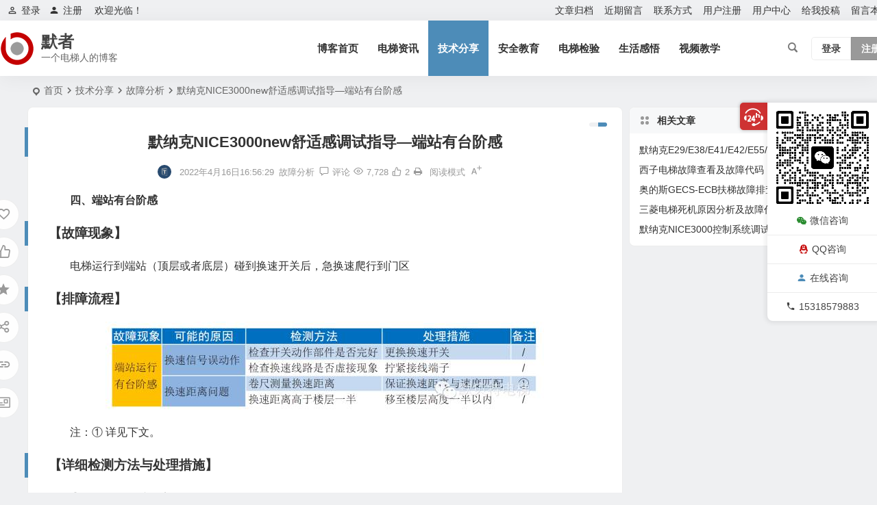

--- FILE ---
content_type: text/html; charset=UTF-8
request_url: http://mzhfm.com/9187.html
body_size: 14234
content:
<!DOCTYPE html><html lang="zh-Hans"><head><meta charset="UTF-8" /><meta name="viewport" content="width=device-width, initial-scale=1.0, minimum-scale=1.0, maximum-scale=1.0, maximum-scale=0.0, user-scalable=no"><meta http-equiv="Cache-Control" content="no-transform" /><meta http-equiv="Cache-Control" content="no-siteapp" /><title>默纳克NICE3000new舒适感调试指导—端站有台阶感 | 默者</title><meta name="description" content="四、端站有台阶感" /><meta name="keywords" content="" /><meta property="og:type" content="acticle"><meta property="og:locale" content="zh-Hans" /><meta property="og:title" content="默纳克NICE3000new舒适感调试指导—端站有台阶感" /><meta property="og:author" content="HS_ZC" /><meta property="og:image" content="http://mzhfm.com/wp-content/uploads/2022/04/41-1.jpg" /><meta property="og:site_name" content="默者"><meta property="og:description" content="四、端站有台阶感" /><meta property="og:url" content="http://mzhfm.com/9187.html" /><meta property="og:release_date" content="2022-04-16 16:56:29" /><link rel="shortcut icon" href="http://mzhfm.com/wp-content/themes/begin/img/favicon.ico"><link rel="apple-touch-icon" sizes="114x114" href="http://mzhfm.com/wp-content/themes/begin/img/favicon.png" /><link rel="pingback" href="http://mzhfm.com/xmlrpc.php"><meta name='robots' content='max-image-preview:large' /><style>img:is([sizes="auto" i], [sizes^="auto," i]) { contain-intrinsic-size: 3000px 1500px }</style><link rel='stylesheet' id='begin-style-css' href='http://mzhfm.com/wp-content/themes/begin/style.css' type='text/css' media='all' /><link rel='stylesheet' id='be-css' href='http://mzhfm.com/wp-content/cache/autoptimize/css/autoptimize_single_e7b015414fd080fc7b6138ac4fa08a8e.css' type='text/css' media='all' /><link rel='stylesheet' id='dashicons-css' href='http://mzhfm.com/wp-includes/css/dashicons.min.css' type='text/css' media='all' /><link rel='stylesheet' id='fonts-css' href='http://mzhfm.com/wp-content/cache/autoptimize/css/autoptimize_single_fb8b82185b668d2c8a08ccc51363e1f1.css' type='text/css' media='all' /><link rel='stylesheet' id='highlight-css' href='http://mzhfm.com/wp-content/cache/autoptimize/css/autoptimize_single_310fa79a743487451e6b8c949189870c.css' type='text/css' media='all' /><link rel='stylesheet' id='prettify_normal-css' href='http://mzhfm.com/wp-content/cache/autoptimize/css/autoptimize_single_37b8556476fd3d158178f49300578669.css' type='text/css' media='all' /><link rel='stylesheet' id='be_audio-css' href='http://mzhfm.com/wp-content/cache/autoptimize/css/autoptimize_single_4530db44c88a56004e2a4d5f1e86147b.css' type='text/css' media='all' /> <script type="text/javascript" src="http://mzhfm.com/wp-includes/js/jquery/jquery.min.js" id="jquery-core-js"></script> <script type="text/javascript" src="http://mzhfm.com/wp-includes/js/jquery/jquery-migrate.min.js" id="jquery-migrate-js"></script> <script type="text/javascript" src="http://mzhfm.com/wp-content/themes/begin/js/jquery.lazyload.js" id="lazyload-js"></script> <link rel="canonical" href="http://mzhfm.com/9187.html" /><style type="text/css">.wp-smiley {
        height: 24px !important;
        max-height: 24px !important;
    }
    .smiley-box img {
        height: 24px;
        width: 24px;
    }
/*上面是表情大小代码*/
    .reply-to-read {
        text-align: center !important;
        line-height: 35px;
        border: 1px solid #ddd;
    }
/*回复评论可见*/
    @media screen and (max-width: 620px) {
        #links {
            display: none;
        }
    }
/*以上隐藏友情链接*/

/*以上主题精简*/</style></head><body class="wp-singular post-template-default single single-post postid-9187 single-format-standard wp-theme-begin 09f2" ontouchstart=""> <script>const SITE_ID = window.location.hostname;if (localStorage.getItem(SITE_ID + '-beNightMode')) {document.body.className += ' night';}</script> <span class="be-progress"></span><div id="page" class="hfeed site"><header id="masthead" class="site-header site-header-s nav-extend"><div id="header-main" class="header-main top-nav-show"><nav id="header-top" class="header-top nav-glass"><div class="nav-top betip"><div id="user-profile"><div class="greet-top"><div class="user-wel">欢迎光临！</div></div><div class="login-reg login-admin"><div class="nav-set"><div class="nav-login"><div class="show-layer"><i class="be be-personoutline"></i>登录</div></div></div><div class="nav-set"><div class="nav-reg nav-reg-no"> <a class="hz" href="" rel="external nofollow" target="_blank"><i class="be be-timerauto"></i>注册</a></div><div class="clear"></div></div></div></div><div class="nav-menu-top-box betip"><div class="nav-menu-top"><div class="menu-%e9%a1%b6%e9%83%a8%e5%af%bc%e8%88%aa-container"><ul id="menu-%e9%a1%b6%e9%83%a8%e5%af%bc%e8%88%aa" class="top-menu"><li id="menu-item-29" class="menu-item menu-item-type-post_type menu-item-object-page menu-item-29"><a href="http://mzhfm.com/wenzhangguidang">文章归档</a></li><li id="menu-item-30" class="menu-item menu-item-type-post_type menu-item-object-page menu-item-30"><a href="http://mzhfm.com/jinqiliuyan">近期留言</a></li><li id="menu-item-31" class="menu-item menu-item-type-post_type menu-item-object-page menu-item-31"><a href="http://mzhfm.com/lianxifangshi">联系方式</a></li><li id="menu-item-37" class="menu-item menu-item-type-post_type menu-item-object-page menu-item-37"><a href="http://mzhfm.com/yonghuzhuce">用户注册</a></li><li id="menu-item-1656" class="menu-item menu-item-type-post_type menu-item-object-page menu-item-1656"><a href="http://mzhfm.com/%e7%94%a8%e6%88%b7%e4%b8%ad%e5%bf%83">用户中心</a></li><li id="menu-item-1666" class="menu-item menu-item-type-post_type menu-item-object-page menu-item-1666"><a href="http://mzhfm.com/%e7%bb%99%e6%88%91%e6%8a%95%e7%a8%bf">给我投稿</a></li><li id="menu-item-8431" class="menu-item menu-item-type-post_type menu-item-object-page menu-item-8431"><a href="http://mzhfm.com/guestbook">留言本</a></li></ul></div></div></div></div></nav><div id="menu-container" class="be-menu-main menu-glass"><div id="navigation-top" class="navigation-top menu_c"><div class="be-nav-box"><div class="be-nav-l"><div class="be-nav-logo"><div class="logo-site"> <a href="http://mzhfm.com/"> <span class="logo-small"><img class="begd" src="http://mzhfm.com/wp-content/themes/begin/img/logo-s.png" style="width: 50px;" alt="默者"></span> <span class="site-name-main"> <span class="site-name">默者</span> <span class="site-description">一个电梯人的博客</span> </span> </a></div></div></div><div class="be-nav-r"><div class="be-nav-wrap betip"><div id="site-nav-wrap" class="site-nav-main" style="margin-right: 66px"><div id="sidr-close"><div class="toggle-sidr-close"></div></div><nav id="site-nav" class="main-nav nav-ace"><div id="navigation-toggle" class="menu-but bars"><div class="menu-but-box"><div class="heng"></div></div></div><div class="menu-%e5%af%bc%e8%88%aa-container"><ul id="menu-%e5%af%bc%e8%88%aa" class="down-menu nav-menu"><li id="menu-item-22" class="fa fa-home menu-item menu-item-type-custom menu-item-object-custom menu-item-home menu-item-22"><a href="http://mzhfm.com/">博客首页</a></li><li id="menu-item-1669" class="fa fa-film menu-item menu-item-type-taxonomy menu-item-object-category menu-item-1669"><a href="http://mzhfm.com/category/diantizixun/">电梯资讯</a></li><li id="menu-item-25" class="fa fa-book menu-item menu-item-type-taxonomy menu-item-object-category current-post-ancestor menu-item-25"><a href="http://mzhfm.com/category/jishufenxiang/">技术分享</a></li><li id="menu-item-1670" class="fa fa-bell menu-item menu-item-type-taxonomy menu-item-object-category menu-item-1670"><a href="http://mzhfm.com/category/anquanjiaoyu/">安全教育</a></li><li id="menu-item-8430" class="menu-item menu-item-type-taxonomy menu-item-object-category menu-item-8430"><a href="http://mzhfm.com/category/diantijianyan/">电梯检验</a></li><li id="menu-item-1671" class="fa fa-camera menu-item menu-item-type-taxonomy menu-item-object-category menu-item-1671"><a href="http://mzhfm.com/category/shenghuoganwu/">生活感悟</a></li><li id="menu-item-142" class="fa fa-desktop menu-item menu-item-type-custom menu-item-object-custom menu-item-142"><a href="http://mzhfm.com/videos/">视频教学</a></li></ul></div></nav><div class="clear"></div><div class="sidr-login"><div class="mobile-login-but"><div class="mobile-login-author-back"><img src="https://s3.ax1x.com/2020/11/28/DsgTPI.jpg" alt="bj"></div> <span class="mobile-login show-layer">登录</span> <span class="mobile-login-reg"><a href="">注册</a></span></div></div></div></div> <span class="nav-search"></span><div class="be-nav-login-but betip"><div class="menu-login-box"> <span class="menu-login menu-login-btu nav-ace menu-login-reg-btu"><div id="user-profile"><div class="greet-top"><div class="user-wel">欢迎光临！</div></div><div class="login-reg login-admin"><div class="nav-set"><div class="nav-login"><div class="show-layer"><i class="be be-personoutline"></i>登录</div></div></div><div class="nav-set"><div class="nav-reg nav-reg-no"> <a class="hz" href="" rel="external nofollow" target="_blank"><i class="be be-timerauto"></i>注册</a></div><div class="clear"></div></div></div></div> </span></div></div></div> <span class="weibo"> <wb:follow-button uid="5681770601" width="67" height="24" ></wb:follow-button> </span></div><div class="clear"></div></div></div></div></header><div id="search-main" class="search-main"><div class="search-box fadeInDown animated"><div class="off-search-a"></div><div class="search-area"><div class="search-wrap betip"><div class="search-tabs"><div class="search-item searchwp"><span class="search-wp">站内</span></div><div class="search-item searchbaidu"><span class="search-baidu">百度</span></div><div class="search-item searchgoogle"><span class="search-google">谷歌</span></div><div class="search-item searchbing"><span class="search-bing">必应</span></div><div class="search-item searchsogou"><span class="search-sogou">搜狗</span></div><div class="search-item search360"><span class="search-360">360</span></div></div><div class="clear"></div><div class="search-wp tab-search searchbar"><form method="get" id="searchform-so" autocomplete="off" action="http://mzhfm.com/"> <span class="search-input"> <input type="text" value="" name="s" id="so" class="search-focus wp-input" placeholder="输入关键字" required /> <button type="submit" id="searchsubmit-so" class="sbtu"><i class="be be-search"></i></button> </span><div class="clear"></div></form></div><div class="search-baidu tab-search searchbar"> <script>function g(formname) {
						var url = "https://www.baidu.com/baidu";
						if (formname.s[1].checked) {
							formname.ct.value = "2097152";
						} else {
							formname.ct.value = "0";
						}
						formname.action = url;
						return true;
					}</script> <form name="f1" onsubmit="return g(this)" target="_blank" autocomplete="off"> <span class="search-input"> <input name=word class="swap_value search-focus baidu-input" placeholder="百度一下" /> <input name=tn type=hidden value="bds" /> <input name=cl type=hidden value="3" /> <input name=ct type=hidden /> <input name=si type=hidden value="ce.mzhfm.com" /> <button type="submit" id="searchbaidu" class="search-close"><i class="be be-baidu"></i></button> <input name=s class="choose" type=radio /> <input name=s class="choose" type=radio checked /> </span></form></div><div class="search-google tab-search searchbar"><form method="get" id="googleform" action="https://cse.google.com/cse" target="_blank" autocomplete="off"> <span class="search-input"> <input type="text" value="" name="q" id="google" class="search-focus google-input" placeholder="Google" /> <input type="hidden" name="cx" value="005077649218303215363:ngrflw3nv8m" /> <input type="hidden" name="ie" value="UTF-8" /> <button type="submit" id="googlesubmit" class="search-close"><i class="cx cx-google"></i></button> </span></form></div><div class="search-bing tab-search searchbar"><form method="get" id="bingform" action="https://www.bing.com/search" target="_blank" autocomplete="off" > <span class="search-input"> <input type="text" value="" name="q" id="bing" class="search-focus bing-input" placeholder="Bing" /> <input type="hidden" name="q1" value="site:ce.mzhfm.com"> <button type="submit" id="bingsubmit" class="sbtu"><i class="cx cx-bing"></i></button> </span></form></div><div class="search-360 tab-search searchbar"><form action="https://www.so.com/s" target="_blank" id="so360form" autocomplete="off"> <span class="search-input"> <input type="text" placeholder="360搜索" name="q" id="so360_keyword" class="search-focus input-360"> <button type="submit" id="so360_submit" class="search-close"><i class="cx cx-liu"></i></button> <input type="hidden" name="ie" value="utf-8"> <input type="hidden" name="src" value="zz_ce.mzhfm.com"> <input type="hidden" name="site" value="ce.mzhfm.com"> <input type="hidden" name="rg" value="1"> <input type="hidden" name="inurl" value=""> </span></form></div><div class="search-sogou tab-search searchbar"><form action="https://www.sogou.com/web" target="_blank" name="sogou_queryform" autocomplete="off"> <span class="search-input"> <input type="text" placeholder="上网从搜狗开始" name="query" class="search-focus sogou-input"> <button type="submit" id="sogou_submit" class="search-close" onclick="check_insite_input(document.sogou_queryform, 1)"><i class="cx cx-Sougou"></i></button> <input type="hidden" name="insite" value="ce.mzhfm.com"> </span></form></div><div class="clear"></div><div class="search-hot-main"><div class="recently-searches"><h3 class="searches-title recently-searches-title"><i class="be be-favoriteoutline"></i>热门搜索</h3><ul class="recently-searches"><li class="search-item"><a href="http://mzhfm.com/?s=通力">通力</a></li><li class="search-item"><a href="http://mzhfm.com/?s=三菱">三菱</a></li><li class="search-item"><a href="http://mzhfm.com/?s=默纳克">默纳克</a></li><li class="search-item"><a href="http://mzhfm.com/?s=奥的斯">奥的斯</a></li><li class="search-item"><a href="http://mzhfm.com/?s=日立">日立</a></li></ul></div></div><nav class="search-nav betip"><div class="clear"></div></nav><div class="clear"></div></div></div></div><div class="off-search"></div></div><nav class="bread"><div class="be-bread"><div class="breadcrumb"><span class="seat"></span><span class="home-text"><a href="http://mzhfm.com/" rel="bookmark">首页</a></span><span class="home-text"><i class="be be-arrowright"></i></span><span><a href="http://mzhfm.com/category/jishufenxiang/">技术分享</a></span><i class="be be-arrowright"></i><span><a href="http://mzhfm.com/category/jishufenxiang/guzhangfenxi/">故障分析</a></span><i class="be be-arrowright"></i><span class="current">默纳克NICE3000new舒适感调试指导—端站有台阶感</span></div></div></nav><nav class="submenu-nav header-sub"><div class="clear"></div></nav><div id="content" class="site-content site-small site-no-roll"><div class="like-left-box fds"><div class="like-left fadeInDown animated"><div class="sharing-box betip" data-aos="zoom-in"> <a class="be-btn-beshare be-btn-donate use-beshare-donate-btn" rel="external nofollow" data-hover="打赏"><div class="arrow-share"></div></a> <a class="be-btn-beshare be-btn-like use-beshare-like-btn" data-count="2" rel="external nofollow"> <span class="sharetip bz like-number"> 2 </span><div class="triangle-down"></div> </a> <span class="favorite-box show-layer"><a class="be-btn-beshare no-favorite" rel="external nofollow"><span class="like-number sharetip bz">登录收藏</span><div class="triangle-down"></div></a></span> <a class="be-btn-beshare be-btn-share use-beshare-social-btn" rel="external nofollow" data-hover="分享"><div class="arrow-share"></div></a> <span class="post-link">http://mzhfm.com/9187.html</span> <a class="tooltip be-btn-beshare be-btn-link be-btn-link-b use-beshare-link-btn" rel="external nofollow" onclick="myFunction()" onmouseout="outFunc()"><span class="sharetip bz copytip">复制链接</span></a> <a class="tooltip be-btn-beshare be-btn-link be-btn-link-l use-beshare-link-btn" rel="external nofollow" onclick="myFunction()" onmouseout="outFunc()"><span class="sharetip bz copytipl">复制链接</span></a> <a class="be-btn-beshare be-share-poster use-beshare-poster-btn" rel="external nofollow" data-hover="海报"><div class="arrow-share"></div></a></div></div></div><div id="primary" class="content-area"><main id="main" class="be-main site-main p-em code-css" role="main"><article id="post-9187" class="post-item post ms"><header class="entry-header entry-header-c"><h1 class="entry-title">默纳克NICE3000new舒适感调试指导—端站有台阶感</h1></header><div class="entry-content"><div class="begin-single-meta begin-single-meta-c"><span class="meta-author"><span class="meta-author-avatar load"><img alt='HS_ZC' src='http://mzhfm.com/wp-content/uploads/2024/04/1_avatar-96x96.jpg' class='avatar avatar-96 photo' height='96' width='96'></span><div class="meta-author-box"><div class="arrow-up"></div> <a href="http://mzhfm.com/author/默者/" rel="author"><div class="meta-author-inf load revery-bg"><div class="meta-inf-avatar"> <img alt='HS_ZC' src='http://mzhfm.com/wp-content/uploads/2024/04/1_avatar-96x96.jpg' class='avatar avatar-96 photo' height='96' width='96'></div><div class="meta-inf-name">HS_ZC</div><div class="meta-inf meta-inf-posts"><span>2355</span><br />文章</div><div class="meta-inf meta-inf-comment"><span>253</span><br />评论</div><div class="clear"></div></div> </a><div class="clear"></div></div> </span><span class="single-meta-area"><span class="meta-date"><time datetime="2022-04-16 16:56:29">2022年4月16日16:56:29</time></span><span class="meta-cat"><a href="http://mzhfm.com/category/jishufenxiang/guzhangfenxi/" rel="category tag">故障分析</a></span><span class="comment"><a href="http://mzhfm.com/9187.html#respond"><i class="be be-speechbubble ri"></i><span class="comment-qa"></span><em>评论</em></a></span><span class="views"><i class="be be-eye ri"></i>7,728</span><span class="post-like"><i class="be be-thumbs-up-o ri"></i>2</span><span class="print"><a href="javascript:printme()" target="_self" title="打印"><i class="be be-print"></i></a></span><span class="word-time"></span><span class="reading-open">阅读模式</span><span class="fontadd"><i class="dashicons dashicons-editor-textcolor"></i><i class="xico dashicons dashicons-plus-alt2"></i></span></span></div><span class="reading-close"><i class="be be-cross"></i></span><span class="s-hide" title="侧边栏"><span class="off-side"></span></span><div class="single-content"><p><strong>四、端站有台阶感</strong></p><h3>【故障现象】</h3><p>电梯运行到端站（顶层或者底层）碰到换速开关后，急换速爬行到门区</p><h3>【排障流程】</h3><p><img alt="默纳克NICE3000new舒适感调试指导—端站有台阶感-图片1" fetchpriority="high" decoding="async" class="aligncenter size-full wp-image-9188" data-original="http://mzhfm.com/wp-content/uploads/2022/04/41-1.jpg" src="http://mzhfm.com/wp-content/themes/begin/img/loading.png" width="640" height="132" /></p><p>注：① 详见下文。</p><h3>【详细检测方法与处理措施】</h3><p>① 如何换算换速距离</p><p>强迫减速开关距端站平层插板的距离为强迫减速距离 L，其计算方法为：L&gt;V²/（2×F3-08）</p><p>L：强迫减速距离；V：额定梯速 (F0-04)；F3-08：特殊减速度</p><p>特殊减速度 (F3-08) 的出厂值为 0.9m/s²，根据不同额定速度计算出强迫减速距离，下表强迫减速距离都是在特殊减速度为 0.9m/s²( 出厂值 ) 的情况下计算所得；</p><p><img alt="默纳克NICE3000new舒适感调试指导—端站有台阶感-图片2" decoding="async" class="aligncenter size-full wp-image-9189" data-original="http://mzhfm.com/wp-content/uploads/2022/04/42-1.jpg" src="http://mzhfm.com/wp-content/themes/begin/img/loading.png" width="640" height="232" /></p><p>注：</p><p>■ 梯速 V ＜ 1m/s 的电梯，其强减开关实际安装距离相较于此表的推荐值允许有±0.1m 的误差；</p><p>■ 梯速 1m/s ≤ V ≤ 2m/s 的电梯，其强减开关实际安装距离相较于此表的推荐值允许有±0.2m 的误差；</p><p>■ 梯速 2m/s ＜ V ≤ 4m/s 的电梯，其强减开关实际安装距离相较于此表的推荐值允许有±0.3m 的误差。</p><p>减小加、减速度或增大特殊减速度都不会影响使用安全性，但是减小特殊减速度都有可能带来安全隐患。如需更改，请根据公式计算合理的减速距离安装使用。</p></div><div class="copyright-post betip" ><p>【新考】特种设备安全管理A证电梯操作证T证考试，高通过率，最快的一周下证。</p><p>【复审】全国证可以复审，无需原件，资料简单，复审出证速度快。因疫情原因过期证件也可以处理。</p><p>【评审】出售电梯安装维修资质所需要的仪器和校准报告。</p><p>【联系方式】有意向的可以联系13013558591（微信同号）</p></div><div class="clear"></div><div class="turn-small"></div><div class="sharing-box betip" data-aos="zoom-in"> <a class="be-btn-beshare be-btn-donate use-beshare-donate-btn" rel="external nofollow" data-hover="打赏"><div class="arrow-share"></div></a> <a class="be-btn-beshare be-btn-like use-beshare-like-btn" data-count="2" rel="external nofollow"> <span class="sharetip bz like-number"> 2 </span><div class="triangle-down"></div> </a> <span class="favorite-box show-layer"><a class="be-btn-beshare no-favorite" rel="external nofollow"><span class="like-number sharetip bz">登录收藏</span><div class="triangle-down"></div></a></span> <a class="be-btn-beshare be-btn-share use-beshare-social-btn" rel="external nofollow" data-hover="分享"><div class="arrow-share"></div></a> <span class="post-link">http://mzhfm.com/9187.html</span> <a class="tooltip be-btn-beshare be-btn-link be-btn-link-b use-beshare-link-btn" rel="external nofollow" onclick="myFunction()" onmouseout="outFunc()"><span class="sharetip bz copytip">复制链接</span></a> <a class="tooltip be-btn-beshare be-btn-link be-btn-link-l use-beshare-link-btn" rel="external nofollow" onclick="myFunction()" onmouseout="outFunc()"><span class="sharetip bz copytipl">复制链接</span></a> <a class="be-btn-beshare be-share-poster use-beshare-poster-btn" rel="external nofollow" data-hover="海报"><div class="arrow-share"></div></a></div><div class="s-weixin b-weixin betip" data-aos="zoom-in"><div class="weimg-my weimg1"><div> <strong>我的微信</strong></div><div>我的微信扫一扫</div><div class="copy-weixin"> <img src="http://mzhfm.com/wp-content/uploads/2024/04/9196d973-f279-48d9-bc83-bd797fd44777.jpg" alt="weinxin"><div class="weixinbox"><div class="btn-weixin-copy"><div class="btn-weixin"><i class="be be-clipboard"></i></div></div><div class="weixin-id">我的微信</div></div></div></div><div class="weimg-my weimg2"><div> <strong>我的微信公众号</strong></div><div>微信公众号扫一扫</div><div class="copy-weixin"> <img src="http://mzhfm.com/wp-content/uploads/2020/07/qrcode_for_gh_97e6ec9ecc52_258.jpg" alt="weinxin"><div class="weixinbox"><div class="btn-weixin-copy"><div class="btn-weixin"><i class="be be-clipboard"></i></div></div><div class="weixin-id">我的公众号</div></div></div></div><div class="clear"></div></div><div class="content-empty"></div><footer class="single-footer"><div class="single-cat-tag"><div class="single-cat">&nbsp;</div></div></footer><div class="clear"></div></div></article><div class="single-tag"></div><div class="authorbio ms load betip" data-aos=fade-up> <img alt='HS_ZC' src='http://mzhfm.com/wp-content/uploads/2024/04/1_avatar-96x96.jpg' class='avatar avatar-96 photo' height='96' width='96'><ul class="spostinfo"><li>本文由 <strong><a rel="external nofollow" href="http://mzhfm.com/author/默者/" title="由 HS_ZC 发布">HS_ZC</a></strong> 发表于 2022年4月16日16:56:29</li><li class="reprinted"><strong>转载请务必保留本文链接：</strong>http://mzhfm.com/9187.html</li></ul><div class="clear"></div></div><div id="single-widget" class="betip single-widget-2"><div class="single-wt" data-aos=fade-up><aside id="related_post-7" class="widget related_post ms" data-aos="fade-up"><h3 class="widget-title"><span class="s-icon"></span><span class="title-i"><span></span><span></span><span></span><span></span></span>相关文章</h3><div class="post_cat"><ul><li class="srm"><a href="http://mzhfm.com/27089.html" rel="bookmark" >默纳克E29/E38/E41/E42/E55/E65/E66故障处理</a></li><li class="srm"><a href="http://mzhfm.com/26348.html" rel="bookmark" >西子电梯故障查看及故障代码</a></li><li class="srm"><a href="http://mzhfm.com/26201.html" rel="bookmark" >奥的斯GECS-ECB扶梯故障排查手册</a></li><li class="srm"><a href="http://mzhfm.com/26048.html" rel="bookmark" >三菱电梯死机原因分析及故障代码</a></li><li class="srm"><a href="http://mzhfm.com/25953.html" rel="bookmark" >默纳克NICE3000控制系统调试、故障代码及详细处理方法</a></li></ul></div><div class="clear"></div></aside><aside id="hot_comment-6" class="widget hot_comment ms" data-aos="fade-up"><h3 class="widget-title"><span class="s-icon"></span><span class="title-i"><span></span><span></span><span></span><span></span></span>热评文章</h3><div id="hot_comment_widget" class="widget-li-icon"><ul><li class="srm"><span class='li-icon li-icon-1'>1</span><a href="http://mzhfm.com/10074.html" rel="bookmark" >默纳克新时达万能程序（已测试可用）</a></li><li class="srm"><span class='li-icon li-icon-2'>2</span><a href="http://mzhfm.com/10726.html" rel="bookmark" >各省电梯检验员报名入口及考试通知</a></li><li class="srm"><span class='li-icon li-icon-3'>3</span><a href="http://mzhfm.com/3817.html" rel="bookmark" >上海电梯工救人路上被车碾压致死—呼吁修改“困人超三十分钟罚款”规定</a></li><li class="srm"><span class='li-icon li-icon-4'>4</span><a href="http://mzhfm.com/27294.html" rel="bookmark" >拆电梯制动器，风险很大！不拆吧违规！电梯人太难！</a></li><li class="srm"><span class='li-icon li-icon-5'>5</span><a href="http://mzhfm.com/5800.html" rel="bookmark" >石塑大理石新型材料打造电梯门套装饰新格局！</a></li></ul></div><div class="clear"></div></aside></div><div class="clear"></div></div><nav class="nav-single betip" data-aos=fade-up> <a href="http://mzhfm.com/9180.html" rel="prev"><span class="meta-nav meta-previous ms"><span class="post-nav"><i class="be be-arrowleft"></i>上一篇</span><br/>默纳克NICE3000new舒适感调试指导—运行中抖动</span></a><a href="http://mzhfm.com/9197.html" rel="next"><span class="meta-nav meta-next ms"><span class="post-nav">下一篇 <i class="be be-arrowright"></i></span><br/>通力电梯LCE主板怎么解锁？</span></a><div class="clear"></div></nav><div id="comments" class="comments-area"><div class="scroll-comments"></div><div id="respond" class="comment-respond ms" data-aos=fade-up><form action="http://mzhfm.com/wp-comments-post.php" method="post" id="commentform"><div class="comment-user-inf"><div class="user-avatar load"> <img alt="匿名" src="[data-uri]" data-original="https://s1.ax1x.com/2020/10/25/Befbi6.png"></div><div class="comment-user-inc"><h3 id="reply-title" class="comment-reply-title"><span>发表评论</span></h3> <span class="comment-user-name">匿名网友</span></div></div><div class="gravatar-apply"> <a href="https://weavatar.com/" rel="external nofollow" target="_blank" title="申请头像"></a></div><div class="comment-form-comment"><textarea id="comment" class="dah" name="comment" rows="4" tabindex="30" placeholder="赠人玫瑰，手留余香..." onfocus="this.placeholder=''" onblur="this.placeholder='赠人玫瑰，手留余香...'"></textarea><div class="comment-tool"> <a class="tool-img comment-tool-btn dahy" href='javascript:embedImage();' title="图片"><i class="icon-img"></i><i class="be be-picture"></i></a> <a class="emoji comment-tool-btn dahy" href="" title="表情"><i class="be be-insertemoticon"></i></a> <span class="pre-button" title="代码高亮"><span class="dashicons dashicons-editor-code"></span></span><div class="emoji-box"> <script type="text/javascript">function grin(obj) { 
	var val = document.getElementById('comment').value; 
	document.getElementById('comment').value = val + " " + obj + " "; 
}</script> <a href="javascript:grin(':?:')"><img src="http://mzhfm.com/wp-content/themes/begin/img/smilies/icon_question.gif" alt=":?:" title="疑问"></a> <a href="javascript:grin(':razz:')"><img src="http://mzhfm.com/wp-content/themes/begin/img/smilies/icon_razz.gif" alt=":razz:" title="调皮"></a> <a href="javascript:grin(':sad:')"><img src="http://mzhfm.com/wp-content/themes/begin/img/smilies/icon_sad.gif" alt=":sad:" title="难过"></a> <a href="javascript:grin(':evil:')"><img src="http://mzhfm.com/wp-content/themes/begin/img/smilies/icon_evil.gif" alt=":evil:" title="抠鼻"></a> <a href="javascript:grin(':!:')"><img src="http://mzhfm.com/wp-content/themes/begin/img/smilies/icon_exclaim.gif" alt=":!:" title="吓"></a> <a href="javascript:grin(':smile:')"><img src="http://mzhfm.com/wp-content/themes/begin/img/smilies/icon_smile.gif" alt=":smile:" title="微笑"></a> <a href="javascript:grin(':oops:')"><img src="http://mzhfm.com/wp-content/themes/begin/img/smilies/icon_redface.gif" alt=":oops:" title="憨笑"></a> <a href="javascript:grin(':grin:')"><img src="http://mzhfm.com/wp-content/themes/begin/img/smilies/icon_biggrin.gif" alt=":grin:" title="坏笑"></a> <a href="javascript:grin(':eek:')"><img src="http://mzhfm.com/wp-content/themes/begin/img/smilies/icon_surprised.gif" alt=":eek:" title="惊讶"></a> <a href="javascript:grin(':shock:')"><img src="http://mzhfm.com/wp-content/themes/begin/img/smilies/icon_eek.gif" alt=":shock:" title="发呆"></a> <a href="javascript:grin(':???:')"><img src="http://mzhfm.com/wp-content/themes/begin/img/smilies/icon_confused.gif" alt=":???:" title="撇嘴"></a> <a href="javascript:grin(':cool:')"><img src="http://mzhfm.com/wp-content/themes/begin/img/smilies/icon_cool.gif" alt=":cool:" title="大兵"></a> <a href="javascript:grin(':lol:')"><img src="http://mzhfm.com/wp-content/themes/begin/img/smilies/icon_lol.gif" alt=":lol:" title="偷笑"></a> <a href="javascript:grin(':mad:')"><img src="http://mzhfm.com/wp-content/themes/begin/img/smilies/icon_mad.gif" alt=":mad:" title="咒骂"></a> <a href="javascript:grin(':twisted:')"><img src="http://mzhfm.com/wp-content/themes/begin/img/smilies/icon_twisted.gif" alt=":twisted:" title="发怒"></a> <a href="javascript:grin(':roll:')"><img src="http://mzhfm.com/wp-content/themes/begin/img/smilies/icon_rolleyes.gif" alt=":roll:" title="白眼"></a> <a href="javascript:grin(':wink:')"><img src="http://mzhfm.com/wp-content/themes/begin/img/smilies/icon_wink.gif" alt=":wink:" title="鼓掌"></a> <a href="javascript:grin(':idea:')"><img src="http://mzhfm.com/wp-content/themes/begin/img/smilies/icon_idea.gif" alt=":idea:" title="酷"></a> <a href="javascript:grin(':arrow:')"><img src="http://mzhfm.com/wp-content/themes/begin/img/smilies/icon_arrow.gif" alt=":arrow:" title="擦汗"></a> <a href="javascript:grin(':neutral:')"><img src="http://mzhfm.com/wp-content/themes/begin/img/smilies/icon_neutral.gif" alt=":neutral:" title="亲亲"></a> <a href="javascript:grin(':cry:')"><img src="http://mzhfm.com/wp-content/themes/begin/img/smilies/icon_cry.gif" alt=":cry:" title="大哭"></a> <a href="javascript:grin(':mrgreen:')"><img src="http://mzhfm.com/wp-content/themes/begin/img/smilies/icon_mrgreen.gif" alt=":mrgreen:" title="呲牙"></a></div><div class="add-img-box"><div class="add-img-main"><div><textarea class="img-url dah" rows="3" placeholder="图片地址" value=" + "></textarea></div><div class="add-img-but dah">确定</div> <span class="arrow-down"></span></div></div></div></div><div class="comment-info-area author-form"><div id="comment-author-info" class="comment-info comment-en"><p class="comment-form-author pcd"> <label class="dah" for="author">昵称</label> <input type="text" name="author" id="author" class="commenttext dah" value="" tabindex="31" required="required" /> <span class="required"><i class="cx cx-gerenzhongxin-m"></i></span></p><p class="comment-form-email pcd"> <label class="dah" for="email">邮箱</label> <input type="text" name="email" id="email" class="commenttext dah" value="" tabindex="32" required="required" /> <span class="required"><i class="dashicons dashicons-email"></i></span></p><p class="comment-form-url pcd pcd-url"> <label class="dah" for="url">网址</label> <input type="text" name="url" id="url" class="commenttext dah" value="" tabindex="33" /> <span class="required"><i class="dashicons dashicons-admin-site"></i></span></p></div></div><p class="comment-form-url"> <label class="dah no-label" for="url">Address <input type="text" id="address" class="dah address" name="address" placeholder=""> </label></p><p class="form-submit"> <button type="button" class="button-primary">提交</button> <span class="cancel-reply"><a rel="nofollow" id="cancel-comment-reply-link" href="/9187.html#respond" style="display:none;">取消</a></span></p><div class="slidercaptcha-box"><div class="bec-slidercaptcha bec-card"><div class="becclose"></div><div class="refreshimg"></div><div class="bec-card-header"> <span>拖动滑块以完成验证</span></div><div class="bec-card-body"><div data-heading="拖动滑块以完成验证" data-slider="向右滑动完成拼图" data-tryagain="请再试一次" data-form="login" class="bec-captcha"></div></div></div></div> <input type='hidden' name='comment_post_ID' value='9187' id='comment_post_ID' /> <input type='hidden' name='comment_parent' id='comment_parent' value='0' /></form></div></div></main></div><div id="sidebar" class="widget-area all-sidebar"><aside id="related_post-5" class="widget related_post ms" data-aos="fade-up"><h3 class="widget-title"><span class="title-i"><span></span><span></span><span></span><span></span></span>相关文章</h3><div class="post_cat"><ul><li class="srm"><a href="http://mzhfm.com/27089.html" rel="bookmark" >默纳克E29/E38/E41/E42/E55/E65/E66故障处理</a></li><li class="srm"><a href="http://mzhfm.com/26348.html" rel="bookmark" >西子电梯故障查看及故障代码</a></li><li class="srm"><a href="http://mzhfm.com/26201.html" rel="bookmark" >奥的斯GECS-ECB扶梯故障排查手册</a></li><li class="srm"><a href="http://mzhfm.com/26048.html" rel="bookmark" >三菱电梯死机原因分析及故障代码</a></li><li class="srm"><a href="http://mzhfm.com/25953.html" rel="bookmark" >默纳克NICE3000控制系统调试、故障代码及详细处理方法</a></li></ul></div><div class="clear"></div></aside></div><div class="clear"></div></div><div class="clear"></div><div id="footer-widget-box" class="footer-site-widget"><div class="footer-widget-bg" style="background: url('https://img.maocdn.cn/img/2021/04/07/wbgb.jpg') no-repeat fixed center / cover;"><div class="footer-widget footer-widget-3"><div class="footer-widget-item"><aside id="nav_menu-2" class="widget widget_nav_menu" data-aos="fade-up"><h3 class="widget-title"><span class="s-icon"></span>推荐栏目</h3><div class="menu-%e5%af%bc%e8%88%aa-container"><ul id="menu-%e5%af%bc%e8%88%aa-1" class="menu"><li class="fa fa-home menu-item menu-item-type-custom menu-item-object-custom menu-item-home menu-item-22"><a href="http://mzhfm.com/">博客首页</a></li><li class="fa fa-film menu-item menu-item-type-taxonomy menu-item-object-category menu-item-1669"><a href="http://mzhfm.com/category/diantizixun/">电梯资讯</a></li><li class="fa fa-book menu-item menu-item-type-taxonomy menu-item-object-category current-post-ancestor menu-item-25"><a href="http://mzhfm.com/category/jishufenxiang/">技术分享</a></li><li class="fa fa-bell menu-item menu-item-type-taxonomy menu-item-object-category menu-item-1670"><a href="http://mzhfm.com/category/anquanjiaoyu/">安全教育</a></li><li class="menu-item menu-item-type-taxonomy menu-item-object-category menu-item-8430"><a href="http://mzhfm.com/category/diantijianyan/">电梯检验</a></li><li class="fa fa-camera menu-item menu-item-type-taxonomy menu-item-object-category menu-item-1671"><a href="http://mzhfm.com/category/shenghuoganwu/">生活感悟</a></li><li class="fa fa-desktop menu-item menu-item-type-custom menu-item-object-custom menu-item-142"><a href="http://mzhfm.com/videos/">视频教学</a></li></ul></div><div class="clear"></div></aside><aside id="php_text-2" class="widget php_text" data-aos="fade-up"><h3 class="widget-title"><span class="s-icon"></span><span class="title-i"><span></span><span></span><span></span><span></span></span>关注我</h3><div class="textwidget widget-text"><div class="textwidget widget-text"><div class="about-me-img"><div class="myimg"><div class="myqr"> <img src="http://www.tkydt.cn/wp-content/uploads/2023/12/6-1703858786.jpeg" alt="微信公众号"><p>微信公众号</p></div></div><div class="myimg"><div class="myqr"> <img src="http://www.tkydt.cn/wp-content/uploads/2023/04/2023042215291245.jpg" alt="刷题小程序"><p>刷题小程序</p></div></div><div class="myimg"><div class="myqr"> <a target="_blank"> <img src="http://www.tkydt.cn/wp-content/uploads/2024/03/2024030411033372.jpg" alt="备考资料库"><p>备考资料库</p> </a></div></div></div>&nbsp;<style type="text/css">.about-me-img .myimg { float: left; padding: 5px; width: 33.333333333333333333%; }   .myqr img { text-align: center; max-width: 100%; width: 100%; height: auto; }   .myqr img { -webkit-transition: all .5s ease-out 0s; transition: all .5s ease-out 0s; }   .myqr:hover img { -webkit-transform: scale(0.9); transform: scale(0.9); } .about-me-img p { text-align: center; }</style></div><div class="clear"></div></div><div class="clear"></div></aside><aside id="php_text-3" class="widget php_text" data-aos="fade-up"><h3 class="widget-title"><span class="s-icon"></span><span class="title-i"><span></span><span></span><span></span><span></span></span>关于本站</h3><div class="textwidget widget-text">该站是博主的精神家园,收录其多数的工作生活信息和电梯学习笔记,致力于电梯技术的应用分享.此博客能够得到大家的支持是种荣幸,也是其更新的动力,欢迎访问交流.</div><div class="clear"></div></aside></div><div class="clear"></div></div></div></div><footer id="colophon" class="site-footer" role="contentinfo"><div class="site-info"><div class="site-copyright"><p>Copyright ©  默者博客  版权所有</p></div><div class="add-info"><div class="clear"></div> <span class="yb-info"> <a href="https://beian.miit.gov.cn/" rel="external nofollow" target="_blank">鲁ICP备14034912号</a> </span></div><div class="clear"></div></div><div id="login-layer" class="login-overlay"><div id="login" class="login-layer-area"><div class="login-main"></div></div></div><ul id="scroll" class="scroll scroll-but"><li class="toc-scroll toc-no"><span class="toc-button fo ms"><i class="be be-sort"></i></span><div class="toc-prompt"><div class="toc-arrow dah toc-arrow-en">目录<i class="be be-playarrow"></i></div></div></li><li><span class="scroll-h ms fo"><i class="be be-arrowup"></i></span></li><li><span class="scroll-b ms fo"><i class="be be-arrowdown"></i></span></li><li class="foh"><span class="scroll-c fo"><i class="be be-speechbubble"></i></span></li><ul class="night-day"><li class="foh"><span class="night-main"><span class="m-night fo ms"><span class="m-moon"><span></span></span></span></span></li><li class="foh"><span class="m-day fo ms"><i class="be be-loader"></i></span></li></ul><li class="gb2-site foh"><a id="gb2big5" class="ms fo"><span class="dah">繁</span></a></li><li class="qqonline foh"><div class="online"> <a class="ms fo"><i class="be be-qq"></i></a></div><div class="qqonline-box qq-b"><div class="qqonline-main popup"><div class="tcb-qq"><div></div><div></div><div></div><div></div><div></div></div><h4 class="qq-name">在线咨询</h4><div class="nline-phone"> <i class="be be-phone"></i>15318579883</div><div class="nline-qq"><div class="qq-wpa qq-wpa-go"> <a class="quoteqq" href="https://wpa.qq.com/msgrd?v=3&uin=67172025&site=qq&menu=yes" onclick="copyToClipboard(this)" title="QQ在线咨询" target="_blank" rel="external nofollow"><i class="be be-qq ms"></i><span class="qq-wpa-t">QQ在线咨询</span></a></div></div><div class="nline-wiexin"><h4  class="wx-name">微信</h4> <img title="微信" alt="微信" src="http://mzhfm.com/wp-content/uploads/2024/01/9196d973-f279-48d9-bc83-bd797fd44777.jpg"></div><div class="tcb-qq"><div></div><div></div><div></div><div></div><div></div></div></div><div class="arrow-right"></div></div></li><li class="qrshow foh"> <span class="qrurl ms fo"><i class="be be-qr-code"></i></span> <span class="qrurl-box popup"> <img id="qrious" alt="默者"> <span class="logo-qr"><img src="http://mzhfm.com/wp-content/themes/begin/img/logo-s.png" alt="默者"></span> <span>本页二维码</span> <span class="arrow-right"></span> </span></li></ul><div class="contactus active"><div class="usbtn us-btn"></div><div class="usmain-box"><div class="usmain"><div class="usbox usweixin"><div class="copy-weixin"> <img title="微信咨询" alt="微信" src="http://mzhfm.com/wp-content/uploads/2024/01/9196d973-f279-48d9-bc83-bd797fd44777.jpg"><div class="weixinbox"><div class="btn-weixin-copy"><div class="btn-weixin"><i class="be be-clipboard"></i></div></div><div class="weixin-id">微信联系</div></div></div><p><i class="be be-weixin"></i>微信咨询</p></div><div class="usbox usqq"><p><a class="quoteqq" href="https://wpa.qq.com/msgrd?v=3&uin=67172025&site=qq&menu=yes" onclick="copyToClipboard(this)" title="QQ咨询" target="_blank" rel="external nofollow" ><i class="be be-qq"></i>QQ咨询</a></p></div><div class="usbox usshang"><p><a target="_blank" rel="external nofollow" href="#"><i class="be be-timerauto"></i>在线咨询</a></p></div><div class="usbox usphone"><p><i class="be be-phone ustel"></i>15318579883</p></div></div><div class="clear"></div></div></div> <script src="https://tjs.sjs.sinajs.cn/open/api/js/wb.js" type="text/javascript" charset="utf-8"></script> <html xmlns:wb="https://open.weibo.com/wb"> <script type="speculationrules">{"prefetch":[{"source":"document","where":{"and":[{"href_matches":"\/*"},{"not":{"href_matches":["\/wp-*.php","\/wp-admin\/*","\/wp-content\/uploads\/*","\/wp-content\/*","\/wp-content\/plugins\/*","\/wp-content\/themes\/begin\/*","\/*\\?(.+)"]}},{"not":{"selector_matches":"a[rel~=\"nofollow\"]"}},{"not":{"selector_matches":".no-prefetch, .no-prefetch a"}}]},"eagerness":"conservative"}]}</script> <script>document.body.oncopy=function(){alert("\u590d\u5236\u6210\u529f\uff01\u8f6c\u8f7d\u8bf7\u52a1\u5fc5\u4fdd\u7559\u539f\u6587\u94fe\u63a5\uff0c\u7533\u660e\u6765\u6e90\uff0c\u8c22\u8c22\u5408\u4f5c\uff01");}</script><script>window._betip = { uri:"http://mzhfm.com/wp-content/themes/begin/" }</script><script type="text/javascript" id="favorite-js-before">var keep = {"ajaxurl":"http:\/\/mzhfm.com\/wp-admin\/admin-ajax.php","nonce":"2be9ff53d8","errorMessage":"\u51fa\u9519\u4e86"};</script> <script type="text/javascript" src="http://mzhfm.com/wp-content/themes/begin/js/favorite-script.js" id="favorite-js"></script> <script type="text/javascript" id="captcha-js-extra">var verify_ajax = {"ajax_url":"http:\/\/mzhfm.com\/wp-admin\/admin-ajax.php","img_url":"http:\/\/mzhfm.com\/wp-content\/themes\/begin\/img\/default\/captcha\/"};</script> <script type="text/javascript" src="http://mzhfm.com/wp-content/themes/begin/js/captcha.js" id="captcha-js"></script> <script type="text/javascript" src="http://mzhfm.com/wp-includes/js/clipboard.min.js" id="clipboard-js"></script> <script type="text/javascript" id="superfish-js-extra">var assetsData = {"postID":"9187"};
var homeData = {"homeurl":"http:\/\/mzhfm.com"};</script> <script type="text/javascript" src="http://mzhfm.com/wp-content/themes/begin/js/superfish.js" id="superfish-js"></script> <script type="text/javascript" id="superfish-js-after">var fallwidth = {fall_width: 233};</script> <script type="text/javascript" src="http://mzhfm.com/wp-content/themes/begin/js/begin-script.js" id="be_script-js"></script> <script type="text/javascript" id="be_script-js-after">var ajax_content = {"ajax_url":"http:\/\/mzhfm.com\/wp-admin\/admin-ajax.php"};var Offset = {"header_h":"80"};var captcha = {"verify":"1"};var emilc = {"ecy":"1"};var aosstate = {"aos":"0"};var collect_new     = {"ajax_url":"http:\/\/mzhfm.com\/wp-admin\/admin-ajax.php"};var collect_views   = {"ajax_url":"http:\/\/mzhfm.com\/wp-admin\/admin-ajax.php"};var collect_comment = {"ajax_url":"http:\/\/mzhfm.com\/wp-admin\/admin-ajax.php"};var collect_cat     = {"ajax_url":"http:\/\/mzhfm.com\/wp-admin\/admin-ajax.php"};var collect_asset   = {"ajax_url":"http:\/\/mzhfm.com\/wp-admin\/admin-ajax.php"};var collect_qa      = {"ajax_url":"http:\/\/mzhfm.com\/wp-admin\/admin-ajax.php"};
var bea_ajax_params = {"bea_ajax_nonce":"17b8e02dce","bea_ajax_url":"http:\/\/mzhfm.com\/wp-admin\/admin-ajax.php"};var be_mail_contact_form = {"mail_ajaxurl":"http:\/\/mzhfm.com\/wp-admin\/admin-ajax.php"};var ajax_sort = {"ajax_url":"http:\/\/mzhfm.com\/wp-admin\/admin-ajax.php"};var random_post = {"ajax_url":"http:\/\/mzhfm.com\/wp-admin\/admin-ajax.php"};var ajax_ac = {"ajaxurl":"http:\/\/mzhfm.com\/wp-admin\/admin-ajax.php"};var ajax_load_login = {"ajax_url":"http:\/\/mzhfm.com\/wp-admin\/admin-ajax.php"};var ajax_pages_login = {"ajax_url":"http:\/\/mzhfm.com\/wp-admin\/admin-ajax.php"};var submit_link = {"ajax_url":"http:\/\/mzhfm.com\/wp-admin\/admin-ajax.php"};var ajax_searchhot = {"ajax_url":"http:\/\/mzhfm.com\/wp-admin\/admin-ajax.php"};
var host = {"site":"http:\/\/mzhfm.com"};var plt =  {"time":"30"};
var copiedurl = {"copied":"\u5df2\u590d\u5236"};var copiedlink = {"copylink":"\u590d\u5236\u94fe\u63a5"};</script> <script type="text/javascript" src="http://mzhfm.com/wp-content/themes/begin/js/ajax-tab.js" id="ajax_tab-js"></script> <script type="text/javascript" id="ajax_tab-js-after">var ajax_tab = {"ajax_url":"http:\/\/mzhfm.com\/wp-admin\/admin-ajax.php"}; var Ajax_post_id = {"post_not_id":9187};</script> <script type="text/javascript" src="http://mzhfm.com/wp-content/themes/begin/js/gb2big5.js" id="gb2big5-js"></script> <script type="text/javascript" src="http://mzhfm.com/wp-content/themes/begin/js/qrious.js" id="qrious-js-js"></script> <script type="text/javascript" id="qrious-js-js-after">var ajaxqrurl = {"qrurl":"1"};</script> <script type="text/javascript" src="http://mzhfm.com/wp-content/themes/begin/js/owl.js" id="owl-js"></script> <script type="text/javascript" id="owl-js-after">var Timeout = {"owl_time":"4000"};var gridcarousel = {"grid_carousel_f":"4"};var flexiselitems = {"flexisel_f":"5"};var slider_items_n = {"slider_sn":"4"};</script> <script type="text/javascript" src="http://mzhfm.com/wp-content/themes/begin/js/sticky.js" id="sticky-js"></script> <script type="text/javascript" src="http://mzhfm.com/wp-content/themes/begin/js/ias.js" id="ias-js"></script> <script type="text/javascript" src="http://mzhfm.com/wp-content/themes/begin/js/nice-select.js" id="nice-select-js"></script> <script type="text/javascript" src="http://mzhfm.com/wp-content/themes/begin/js/letter.js" id="letter-js"></script> <script type="text/javascript" src="http://mzhfm.com/wp-content/themes/begin/js/fancybox.js" id="fancybox-js"></script> <script type="text/javascript" src="http://mzhfm.com/wp-content/themes/begin/js/copy-code.js" id="copy-code-js"></script> <script type="text/javascript" src="http://mzhfm.com/wp-content/themes/begin/js/prettify.js" id="prettify-js"></script> <script type="text/javascript" id="social-share-js-before">var beshare_opt="|http%3A%2F%2Fmzhfm.com%2Fwp-content%2Fthemes%2Fbegin|0|http%3A%2F%2Fmzhfm.com%2Fwp-admin%2Fadmin-ajax.php|9187";
var be_beshare_donate_html='<div class="tab-navs"><div class="share-tab-nav-item item-alipay current"><i class="cx cx-alipay"></i><span class="wyc">\u652f\u4ed8\u5b9d</span></div><div class="share-tab-nav-item item-weixin"><i class="cx cx-weixin"></i><span class="wyc">\u5fae\u4fe1</span></div></div><div class="share-tab-conts"><div class="share-tab-cont current"><div class="give-qr"><img src="http://mzhfm.com/wp-content/uploads/2024/04/支付宝二维码.webp" alt="\u652f\u4ed8\u5b9d\u4e8c\u7ef4\u7801"></div><p>\u652f\u4ed8\u5b9d\u626b\u63cf\u4e8c\u7ef4\u7801\u6253\u8d4f\u4f5c\u8005</p></div><div class="share-tab-cont"><div class="give-qr"><img src="http://mzhfm.com/wp-content/uploads/2024/04/微信二维码.webp" alt="\u5fae\u4fe1\u4e8c\u7ef4\u7801"></div><p>\u5fae\u4fe1\u626b\u63cf\u4e8c\u7ef4\u7801\u6253\u8d4f\u4f5c\u8005</p></div></div>';var be_share_html='<div class="be-share-list" data-cover="http://mzhfm.com/wp-content/uploads/2022/04/41-1.jpg"><a class="share-logo ico-weixin" data-cmd="weixin" title="\u5206\u4eab\u5230\u5fae\u4fe1" rel="external nofollow"></a><a class="share-logo ico-weibo" data-cmd="weibo" title="\u5206\u4eab\u5230\u5fae\u535a" rel="external nofollow"></a><a class="share-logo ico-qzone" data-cmd="qzone" title="\u5206\u4eab\u5230QQ\u7a7a\u95f4" rel="external nofollow"></a><a class="share-logo ico-qq" data-cmd="qq" title="\u5206\u4eab\u5230QQ" rel="external nofollow"></a>';</script> <script type="text/javascript" src="http://mzhfm.com/wp-content/themes/begin/js/social-share.js" id="social-share-js"></script> <script type="text/javascript" id="comments_ajax-js-before">var ajaxcomment = {"ajax_php_url":"http:\/\/mzhfm.com\/wp-content\/themes\/begin\/inc\/comment-ajax.php"};</script> <script type="text/javascript" src="http://mzhfm.com/wp-content/themes/begin/js/comments-ajax.js" id="comments_ajax-js"></script> <script type="text/javascript" id="be_audio-js-extra">var aiStrings = {"play_title":"\u64ad\u653e %s","pause_title":"\u6682\u505c %s","previous":"\u4e0a\u4e00\u66f2","next":"\u4e0b\u4e00\u66f2","toggle_list_repeat":"\u5207\u6362\u5217\u8868\u5faa\u73af\u64ad\u653e","toggle_track_repeat":"\u5355\u66f2\u5faa\u73af","toggle_list_visible":"\u663e\u793a\u9690\u85cf\u5217\u8868","volume_up":"\u589e\u5927\u97f3\u91cf","volume_down":"\u51cf\u5c0f\u97f3\u91cf","shuffle":"\u968f\u673a\u64ad\u653e"};</script> <script type="text/javascript" src="http://mzhfm.com/wp-content/themes/begin/js/player.js" id="be_audio-js"></script> <script type="text/javascript" src="http://mzhfm.com/wp-content/themes/begin/js/captcha-email.js" id="login-js"></script> </footer></div></body></html>